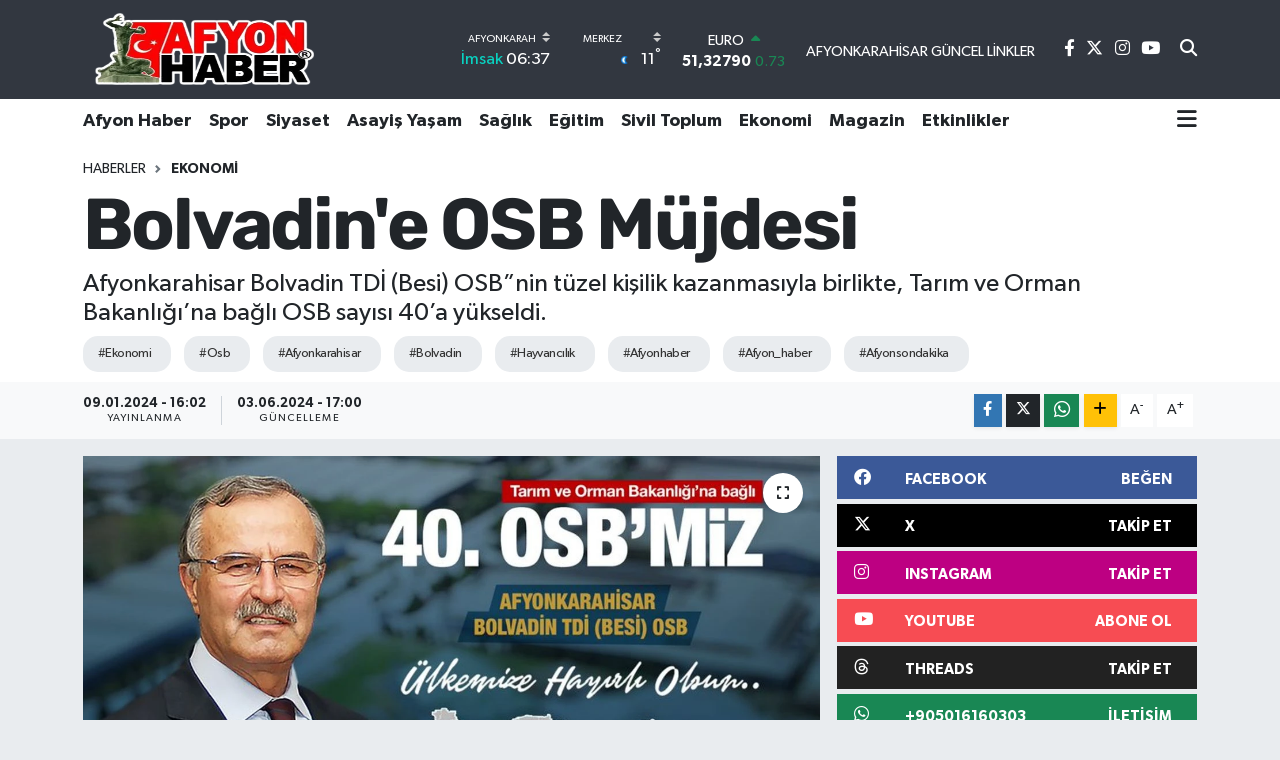

--- FILE ---
content_type: text/html; charset=utf-8
request_url: https://www.google.com/recaptcha/api2/aframe
body_size: -84
content:
<!DOCTYPE HTML><html><head><meta http-equiv="content-type" content="text/html; charset=UTF-8"></head><body><script nonce="PRB4R8OyX8VbbW8Kgs62wQ">/** Anti-fraud and anti-abuse applications only. See google.com/recaptcha */ try{var clients={'sodar':'https://pagead2.googlesyndication.com/pagead/sodar?'};window.addEventListener("message",function(a){try{if(a.source===window.parent){var b=JSON.parse(a.data);var c=clients[b['id']];if(c){var d=document.createElement('img');d.src=c+b['params']+'&rc='+(localStorage.getItem("rc::a")?sessionStorage.getItem("rc::b"):"");window.document.body.appendChild(d);sessionStorage.setItem("rc::e",parseInt(sessionStorage.getItem("rc::e")||0)+1);localStorage.setItem("rc::h",'1769373598270');}}}catch(b){}});window.parent.postMessage("_grecaptcha_ready", "*");}catch(b){}</script></body></html>